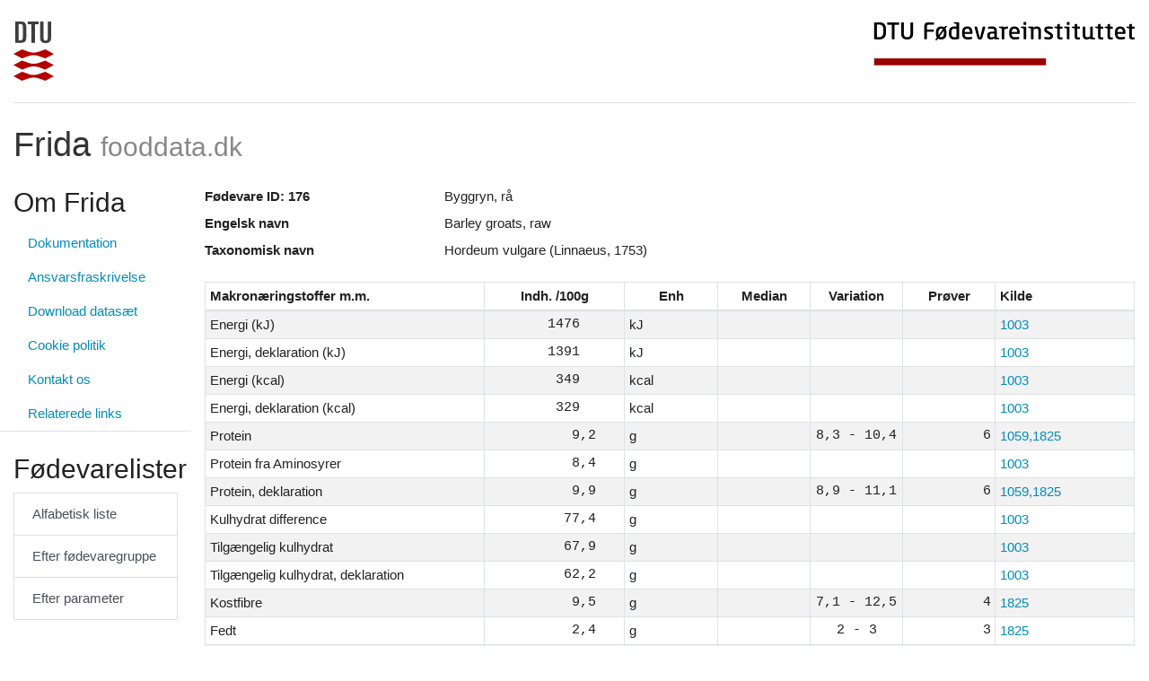

--- FILE ---
content_type: text/html; charset=UTF-8
request_url: https://frida.fooddata.dk/index.php/food/176?
body_size: 67631
content:
<!doctype html>
<html lang="da">
    <head>
        <!-- Required meta tags -->
        <meta charset="utf-8">
        <meta name="viewport" content="width=device-width, initial-scale=1, shrink-to-fit=no">

        <link href="https://frida.fooddata.dk/css/app.css" rel="stylesheet">

        <title>Frida - Fødevare ID: 176</title>
    </head>
    <body>
        <div class="container-fluid">

            <div class="d-flex flex-row justify-content-between pb-4 mt-4 mb-2 border-bottom">
    <a href="https://www.dtu.dk/" class="d-none d-md-block">
        <img src="https://frida.fooddata.dk/img/dtu.png" class="img-fluid" alt="DTU" />
    </a>
    <a href="https://www.food.dtu.dk/">
        <img src="https://frida.fooddata.dk/img/food.jpg" class="img-fluid" alt="DTU Food" />
    </a>
</div> <!-- row -->
<div class="row pb-2 mt-4 mb-2">
    <div class="col-md-12 d-inline-flex justify-content-between align-items-center">
        <a href="https://frida.fooddata.dk/index.php?" class="brand">
            <h1>
                Frida                <small class="text-muted">fooddata.dk</small>
            </h1>
        </a>
        <div class="d-block d-md-none navbar-light">
            <button class="navbar-toggler" type="button" data-toggle="collapse" data-target="#sidebar" aria-controls="sidebar" aria-expanded="false" aria-label="Toggle navigation">
                <span class="navbar-toggler-icon"></span>
                Toggle            </button>
        </div>
    </div>
</div> <!-- row -->

            <div class="row d-print-block">
                <div class="col-md-4 col-lg-3 col-xl-2 d-print-none">
                    <div class="row collapse dont-collapse-sm " id="sidebar">
    <div class="col-12 mb-2 border-bottom">
        <h2>Om Frida</h2>
        <ul class="nav flex-column">
          <li class="nav-item">
            <a class="nav-link" href="https://doi.org/10.11583/DTU.29500682" target="_blank">Dokumentation</a>
          </li>
                        <li class="nav-item">
                <a class="nav-link" href="https://frida.fooddata.dk/index.php/disclaimer?">Ansvarsfraskrivelse</a>
              </li>
                        <li class="nav-item">
                <a class="nav-link" href="https://frida.fooddata.dk/index.php/data?">Download datasæt</a>
              </li>
                        <li class="nav-item">
                <a class="nav-link" href="https://frida.fooddata.dk/index.php/cookie-policy?">Cookie politik</a>
              </li>
                        <li class="nav-item">
                <a class="nav-link" href="https://frida.fooddata.dk/index.php/contact?">Kontakt os</a>
              </li>
                        <li class="nav-item">
                <a class="nav-link" href="https://frida.fooddata.dk/index.php/links?">Relaterede links</a>
              </li>
                  </ul>
    </div>
    <div class="col-12 py-3 mb-2 border-bottom">
        <h2>Fødevarelister</h2>
        <div class="list-group mb-3">
            <a class="list-group-item list-group-item-action" href="https://frida.fooddata.dk/index.php/food/lists/alphabetic?">Alfabetisk liste</a>
            <a class="list-group-item list-group-item-action" href="https://frida.fooddata.dk/index.php/food/lists/grouped?">Efter fødevaregruppe</a>
            <a class="list-group-item list-group-item-action" href="https://frida.fooddata.dk/index.php/food/lists/parameters?">Efter parameter</a>
        </div>
    </div>
    <div class="col-12 py-3 mb-2 border-bottom">
        <h4>Indstillinger</h4>
        <form class="form">
          <div class="form-group">
            <label for="language_selector">Sprog (language)</label>
            <select class="form-control" id="language_selector">
              <option value="da" >Dansk</option>
              <option value="en" >English</option>
            </select>
          </div>
          <!--
          <div class="form-group">
            <label for="version_selector">Revision</label>
            <select class="form-control" id="version_selector">
              <option value="1" >Revision 1</option>
              <option value="2" >Revision 2</option>
              <option value="3" selected>Revision 3</option>
            </select>
          </div>
          -->
        </form>
    </div>
</div>
<div class="row">
    <div class="col-12 py-3 mb-2 border-bottom">
        <h4>Søg efter fødevare</h4>
        <form class="form" action="https://frida.fooddata.dk/index.php/food/search" method="get">
            <div class="form-group">
                <div class="input-group mb-3">
                                                            <input name="q" type="text" class="form-control" id="input_search" aria-describedby="input_search_help_block" placeholder="Indtast søgeord" value="">
                    <div class="input-group-append">
                        <button class="btn btn-primary" type="submit">
                            <img src="https://frida.fooddata.dk/img/magnifying-glass-white.png" class="img-fluid" alt="search" style="height: 18px" />
                        </button>
                    </div>
                </div>
                <small id="input_search_help_block" class="form-text text-muted">
                    Søg på navn, synonym eller ID (i.e. #10)
                </small>
            </div>
        </form>
    </div>
</div>
                </div>
                <div class="col-md-8 col-lg-9 col-xl-10 d-print-block">
                    
    <dl class="row">
                                                                <dt class="col-sm-3">Fødevare ID: 176</dt>
                        <dd class="col-sm-9">Byggryn, rå <span class="badge badge-pill badge-info"></span></dd>
                                                                                                        <dt class="col-sm-3">Engelsk navn</dt>
                        <dd class="col-sm-9">Barley groats, raw</dd>
                                                                                                        <dt class="col-sm-3">Taxonomisk navn</dt>
                        <dd class="col-sm-9">Hordeum vulgare (Linnaeus, 1753)</dd>
                                                    </dl>

    
                        <table class="table table-sm table-striped table-bordered table-scientific">
    <thead>
        <tr>
            <th style="width:30%;">Makronæringstoffer m.m.</th>
            <th class="text-center" style="width:15%;">Indh. /100g</th>
            <th class="text-center" style="width:10%">Enh</th>
            <th class="text-center" style="width:10%">Median</th>
            <th class="text-center" style="width:10%">Variation</th>
            <th class="text-center" style="width:10%">Prøver</th>
            <th style="width:15%;">Kilde</th>
        </tr>
    </thead>
   <tbody>
                    <tr>
                <td>Energi (kJ)</td>
                <td class="text-right numeric decimal-align decimal-align-5">1476</td>
                <td>kJ</td>
                <td class="text-right numeric decimal-align decimal-align-5"></td>
                <td class="text-center numeric"></td>
                <td class="text-right numeric"></td>
                <td><a href="https://frida.fooddata.dk/index.php/source/1003">1003</a></td>
            </tr>
                    <tr>
                <td>Energi, deklaration (kJ)</td>
                <td class="text-right numeric decimal-align decimal-align-5">1391</td>
                <td>kJ</td>
                <td class="text-right numeric decimal-align decimal-align-5"></td>
                <td class="text-center numeric"></td>
                <td class="text-right numeric"></td>
                <td><a href="https://frida.fooddata.dk/index.php/source/1003">1003</a></td>
            </tr>
                    <tr>
                <td>Energi (kcal)</td>
                <td class="text-right numeric decimal-align decimal-align-5">349</td>
                <td>kcal</td>
                <td class="text-right numeric decimal-align decimal-align-5"></td>
                <td class="text-center numeric"></td>
                <td class="text-right numeric"></td>
                <td><a href="https://frida.fooddata.dk/index.php/source/1003">1003</a></td>
            </tr>
                    <tr>
                <td>Energi, deklaration (kcal)</td>
                <td class="text-right numeric decimal-align decimal-align-5">329</td>
                <td>kcal</td>
                <td class="text-right numeric decimal-align decimal-align-5"></td>
                <td class="text-center numeric"></td>
                <td class="text-right numeric"></td>
                <td><a href="https://frida.fooddata.dk/index.php/source/1003">1003</a></td>
            </tr>
                    <tr>
                <td>Protein</td>
                <td class="text-right numeric decimal-align decimal-align-3">9,2</td>
                <td>g</td>
                <td class="text-right numeric decimal-align decimal-align-5"></td>
                <td class="text-center numeric">8,3 - 10,4</td>
                <td class="text-right numeric">6</td>
                <td><a href="https://frida.fooddata.dk/index.php/source/1059,1825">1059,1825</a></td>
            </tr>
                    <tr>
                <td>Protein fra Aminosyrer</td>
                <td class="text-right numeric decimal-align decimal-align-3">8,4</td>
                <td>g</td>
                <td class="text-right numeric decimal-align decimal-align-5"></td>
                <td class="text-center numeric"></td>
                <td class="text-right numeric"></td>
                <td><a href="https://frida.fooddata.dk/index.php/source/1003">1003</a></td>
            </tr>
                    <tr>
                <td>Protein, deklaration</td>
                <td class="text-right numeric decimal-align decimal-align-3">9,9</td>
                <td>g</td>
                <td class="text-right numeric decimal-align decimal-align-5"></td>
                <td class="text-center numeric">8,9 - 11,1</td>
                <td class="text-right numeric">6</td>
                <td><a href="https://frida.fooddata.dk/index.php/source/1059,1825">1059,1825</a></td>
            </tr>
                    <tr>
                <td>Kulhydrat difference</td>
                <td class="text-right numeric decimal-align decimal-align-3">77,4</td>
                <td>g</td>
                <td class="text-right numeric decimal-align decimal-align-5"></td>
                <td class="text-center numeric"></td>
                <td class="text-right numeric"></td>
                <td><a href="https://frida.fooddata.dk/index.php/source/1003">1003</a></td>
            </tr>
                    <tr>
                <td>Tilgængelig kulhydrat</td>
                <td class="text-right numeric decimal-align decimal-align-3">67,9</td>
                <td>g</td>
                <td class="text-right numeric decimal-align decimal-align-5"></td>
                <td class="text-center numeric"></td>
                <td class="text-right numeric"></td>
                <td><a href="https://frida.fooddata.dk/index.php/source/1003">1003</a></td>
            </tr>
                    <tr>
                <td>Tilgængelig kulhydrat, deklaration</td>
                <td class="text-right numeric decimal-align decimal-align-3">62,2</td>
                <td>g</td>
                <td class="text-right numeric decimal-align decimal-align-5"></td>
                <td class="text-center numeric"></td>
                <td class="text-right numeric"></td>
                <td><a href="https://frida.fooddata.dk/index.php/source/1003">1003</a></td>
            </tr>
                    <tr>
                <td>Kostfibre</td>
                <td class="text-right numeric decimal-align decimal-align-3">9,5</td>
                <td>g</td>
                <td class="text-right numeric decimal-align decimal-align-5"></td>
                <td class="text-center numeric">7,1 - 12,5</td>
                <td class="text-right numeric">4</td>
                <td><a href="https://frida.fooddata.dk/index.php/source/1825">1825</a></td>
            </tr>
                    <tr>
                <td>Fedt</td>
                <td class="text-right numeric decimal-align decimal-align-3">2,4</td>
                <td>g</td>
                <td class="text-right numeric decimal-align decimal-align-5"></td>
                <td class="text-center numeric">2 - 3</td>
                <td class="text-right numeric">3</td>
                <td><a href="https://frida.fooddata.dk/index.php/source/1825">1825</a></td>
            </tr>
                    <tr>
                <td>Alkohol</td>
                <td class="text-right numeric decimal-align decimal-align-3">0,0</td>
                <td>g</td>
                <td class="text-right numeric decimal-align decimal-align-5"></td>
                <td class="text-center numeric"></td>
                <td class="text-right numeric"></td>
                <td><a href="https://frida.fooddata.dk/index.php/source/1655">1655</a></td>
            </tr>
                    <tr>
                <td>Salt deklaration</td>
                <td class="text-right numeric decimal-align decimal-align-2">0,01</td>
                <td>g</td>
                <td class="text-right numeric decimal-align decimal-align-5"></td>
                <td class="text-center numeric"></td>
                <td class="text-right numeric">3</td>
                <td><a href="https://frida.fooddata.dk/index.php/source/1003">1003</a></td>
            </tr>
                    <tr>
                <td>Aske</td>
                <td class="text-right numeric decimal-align decimal-align-3">1,0</td>
                <td>g</td>
                <td class="text-right numeric decimal-align decimal-align-5"></td>
                <td class="text-center numeric">0,9 - 1,3</td>
                <td class="text-right numeric">4</td>
                <td><a href="https://frida.fooddata.dk/index.php/source/1825">1825</a></td>
            </tr>
                    <tr>
                <td>Tørstof</td>
                <td class="text-right numeric decimal-align decimal-align-3">90,0</td>
                <td>g</td>
                <td class="text-right numeric decimal-align decimal-align-5"></td>
                <td class="text-center numeric">89,2 - 90,6</td>
                <td class="text-right numeric">4</td>
                <td><a href="https://frida.fooddata.dk/index.php/source/1825">1825</a></td>
            </tr>
                    <tr>
                <td>Vand</td>
                <td class="text-right numeric decimal-align decimal-align-3">10,0</td>
                <td>g</td>
                <td class="text-right numeric decimal-align decimal-align-5"></td>
                <td class="text-center numeric">9,4 - 10,8</td>
                <td class="text-right numeric">4</td>
                <td><a href="https://frida.fooddata.dk/index.php/source/1825">1825</a></td>
            </tr>
            </tbody>
</table>
                    
                        <table class="table table-sm table-striped table-bordered table-scientific">
    <thead>
        <tr>
            <th style="width:30%;">Vitaminer</th>
            <th class="text-center" style="width:15%;">Indh. /100g</th>
            <th class="text-center" style="width:10%">Enh</th>
            <th class="text-center" style="width:10%">Median</th>
            <th class="text-center" style="width:10%">Variation</th>
            <th class="text-center" style="width:10%">Prøver</th>
            <th style="width:15%;">Kilde</th>
        </tr>
    </thead>
   <tbody>
                    <tr>
                <td>A-vitamin</td>
                <td class="text-right numeric decimal-align decimal-align-5">0</td>
                <td>RE</td>
                <td class="text-right numeric decimal-align decimal-align-5"></td>
                <td class="text-center numeric"></td>
                <td class="text-right numeric"></td>
                <td><a href="https://frida.fooddata.dk/index.php/source/1003">1003</a></td>
            </tr>
                    <tr>
                <td>Retinol</td>
                <td class="text-right numeric decimal-align decimal-align-5">0</td>
                <td>µg</td>
                <td class="text-right numeric decimal-align decimal-align-5"></td>
                <td class="text-center numeric"></td>
                <td class="text-right numeric"></td>
                <td><a href="https://frida.fooddata.dk/index.php/source/1344">1344</a></td>
            </tr>
                    <tr>
                <td>beta-Caroten</td>
                <td class="text-right numeric decimal-align decimal-align-5">0</td>
                <td>µg</td>
                <td class="text-right numeric decimal-align decimal-align-5"></td>
                <td class="text-center numeric"></td>
                <td class="text-right numeric"></td>
                <td><a href="https://frida.fooddata.dk/index.php/source/1344">1344</a></td>
            </tr>
                    <tr>
                <td>D-vitamin</td>
                <td class="text-right numeric decimal-align decimal-align-5">0</td>
                <td>µg</td>
                <td class="text-right numeric decimal-align decimal-align-5"></td>
                <td class="text-center numeric"></td>
                <td class="text-right numeric"></td>
                <td><a href="https://frida.fooddata.dk/index.php/source/1003">1003</a></td>
            </tr>
                    <tr>
                <td>D3-vitamin</td>
                <td class="text-right numeric decimal-align decimal-align-5">0</td>
                <td>µg</td>
                <td class="text-right numeric decimal-align decimal-align-5"></td>
                <td class="text-center numeric"></td>
                <td class="text-right numeric"></td>
                <td><a href="https://frida.fooddata.dk/index.php/source/1344">1344</a></td>
            </tr>
                    <tr>
                <td>E-vitamin</td>
                <td class="text-right numeric decimal-align decimal-align-1">0,250</td>
                <td>α-TE</td>
                <td class="text-right numeric decimal-align decimal-align-5"></td>
                <td class="text-center numeric"></td>
                <td class="text-right numeric"></td>
                <td><a href="https://frida.fooddata.dk/index.php/source/1003">1003</a></td>
            </tr>
                    <tr>
                <td>alfa-Tokoferol</td>
                <td class="text-right numeric decimal-align decimal-align-1">0,250</td>
                <td>mg</td>
                <td class="text-right numeric decimal-align decimal-align-5"></td>
                <td class="text-center numeric">0,17 - 0,29</td>
                <td class="text-right numeric">3</td>
                <td><a href="https://frida.fooddata.dk/index.php/source/1034">1034</a></td>
            </tr>
                    <tr>
                <td>alfa-Tokotrienol</td>
                <td class="text-right numeric decimal-align decimal-align-2">1,30</td>
                <td>mg</td>
                <td class="text-right numeric decimal-align decimal-align-5"></td>
                <td class="text-center numeric">1,13 - 1,45</td>
                <td class="text-right numeric">3</td>
                <td><a href="https://frida.fooddata.dk/index.php/source/1034">1034</a></td>
            </tr>
                    <tr>
                <td>Thiamin (B1-vitamin)</td>
                <td class="text-right numeric decimal-align decimal-align-1">0,160</td>
                <td>mg</td>
                <td class="text-right numeric decimal-align decimal-align-5"></td>
                <td class="text-center numeric">0,122 - 0,26</td>
                <td class="text-right numeric">10</td>
                <td><a href="https://frida.fooddata.dk/index.php/source/1019">1019</a></td>
            </tr>
                    <tr>
                <td>Riboflavin (B2-vitamin)</td>
                <td class="text-right numeric decimal-align decimal-align-0">0,0750</td>
                <td>mg</td>
                <td class="text-right numeric decimal-align decimal-align-5"></td>
                <td class="text-center numeric">0,067 - 0,082</td>
                <td class="text-right numeric">6</td>
                <td><a href="https://frida.fooddata.dk/index.php/source/1022">1022</a></td>
            </tr>
                    <tr>
                <td>Niacinækvivalent</td>
                <td class="text-right numeric decimal-align decimal-align-2">1,93</td>
                <td>NE</td>
                <td class="text-right numeric decimal-align decimal-align-5"></td>
                <td class="text-center numeric"></td>
                <td class="text-right numeric"></td>
                <td><a href="https://frida.fooddata.dk/index.php/source/1003">1003</a></td>
            </tr>
                    <tr>
                <td>Niacin</td>
                <td class="text-right numeric decimal-align decimal-align-2">5,50</td>
                <td>mg</td>
                <td class="text-right numeric decimal-align decimal-align-5"></td>
                <td class="text-center numeric">4,4 - 7,5</td>
                <td class="text-right numeric">10</td>
                <td><a href="https://frida.fooddata.dk/index.php/source/1018">1018</a></td>
            </tr>
                    <tr>
                <td>B6-vitamin</td>
                <td class="text-right numeric decimal-align decimal-align-1">0,300</td>
                <td>mg</td>
                <td class="text-right numeric decimal-align decimal-align-5"></td>
                <td class="text-center numeric">0,273 - 0,341</td>
                <td class="text-right numeric">5</td>
                <td><a href="https://frida.fooddata.dk/index.php/source/1025">1025</a></td>
            </tr>
                    <tr>
                <td>Pantotensyre</td>
                <td class="text-right numeric decimal-align decimal-align-1">0,500</td>
                <td>mg</td>
                <td class="text-right numeric decimal-align decimal-align-5"></td>
                <td class="text-center numeric"></td>
                <td class="text-right numeric"></td>
                <td><a href="https://frida.fooddata.dk/index.php/source/1344">1344</a></td>
            </tr>
                    <tr>
                <td>Folat</td>
                <td class="text-right numeric decimal-align decimal-align-3">34,0</td>
                <td>µg</td>
                <td class="text-right numeric decimal-align decimal-align-5"></td>
                <td class="text-center numeric"></td>
                <td class="text-right numeric">6</td>
                <td><a href="https://frida.fooddata.dk/index.php/source/1803">1803</a></td>
            </tr>
                    <tr>
                <td>Frit folat</td>
                <td class="text-right numeric decimal-align decimal-align-2">9,00</td>
                <td>µg</td>
                <td class="text-right numeric decimal-align decimal-align-5"></td>
                <td class="text-center numeric">2,9 - 16,7</td>
                <td class="text-right numeric">4</td>
                <td><a href="https://frida.fooddata.dk/index.php/source/1374">1374</a></td>
            </tr>
                    <tr>
                <td>B12-vitamin</td>
                <td class="text-right numeric decimal-align decimal-align-5">0</td>
                <td>µg</td>
                <td class="text-right numeric decimal-align decimal-align-5"></td>
                <td class="text-center numeric"></td>
                <td class="text-right numeric"></td>
                <td><a href="https://frida.fooddata.dk/index.php/source/1344">1344</a></td>
            </tr>
                    <tr>
                <td>C-vitamin</td>
                <td class="text-right numeric decimal-align decimal-align-5">0</td>
                <td>mg</td>
                <td class="text-right numeric decimal-align decimal-align-5"></td>
                <td class="text-center numeric"></td>
                <td class="text-right numeric"></td>
                <td><a href="https://frida.fooddata.dk/index.php/source/1003">1003</a></td>
            </tr>
                    <tr>
                <td>Ascorbinsyre</td>
                <td class="text-right numeric decimal-align decimal-align-5">0</td>
                <td>mg</td>
                <td class="text-right numeric decimal-align decimal-align-5"></td>
                <td class="text-center numeric"></td>
                <td class="text-right numeric"></td>
                <td><a href="https://frida.fooddata.dk/index.php/source/1344">1344</a></td>
            </tr>
            </tbody>
</table>
                    
                        <table class="table table-sm table-striped table-bordered table-scientific">
    <thead>
        <tr>
            <th style="width:30%;">Mineraler og uorganisk</th>
            <th class="text-center" style="width:15%;">Indh. /100g</th>
            <th class="text-center" style="width:10%">Enh</th>
            <th class="text-center" style="width:10%">Median</th>
            <th class="text-center" style="width:10%">Variation</th>
            <th class="text-center" style="width:10%">Prøver</th>
            <th style="width:15%;">Kilde</th>
        </tr>
    </thead>
   <tbody>
                    <tr>
                <td>Natrium</td>
                <td class="text-right numeric decimal-align decimal-align-2">3,50</td>
                <td>mg</td>
                <td class="text-right numeric decimal-align decimal-align-5"></td>
                <td class="text-center numeric">3,5 - 3,6</td>
                <td class="text-right numeric">3</td>
                <td><a href="https://frida.fooddata.dk/index.php/source/1058">1058</a></td>
            </tr>
                    <tr>
                <td>Kalium</td>
                <td class="text-right numeric decimal-align decimal-align-5">329</td>
                <td>mg</td>
                <td class="text-right numeric decimal-align decimal-align-5"></td>
                <td class="text-center numeric">313 - 359</td>
                <td class="text-right numeric">3</td>
                <td><a href="https://frida.fooddata.dk/index.php/source/1058">1058</a></td>
            </tr>
                    <tr>
                <td>Calcium</td>
                <td class="text-right numeric decimal-align decimal-align-3">26,5</td>
                <td>mg</td>
                <td class="text-right numeric decimal-align decimal-align-5"></td>
                <td class="text-center numeric">22,1 - 32</td>
                <td class="text-right numeric">10</td>
                <td><a href="https://frida.fooddata.dk/index.php/source/1015,1030">1015,1030</a></td>
            </tr>
                    <tr>
                <td>Magnesium</td>
                <td class="text-right numeric decimal-align decimal-align-3">67,0</td>
                <td>mg</td>
                <td class="text-right numeric decimal-align decimal-align-5"></td>
                <td class="text-center numeric">63 - 72,6</td>
                <td class="text-right numeric">3</td>
                <td><a href="https://frida.fooddata.dk/index.php/source/1058">1058</a></td>
            </tr>
                    <tr>
                <td>Jern</td>
                <td class="text-right numeric decimal-align decimal-align-2">2,40</td>
                <td>mg</td>
                <td class="text-right numeric decimal-align decimal-align-5"></td>
                <td class="text-center numeric">1,6 - 3,7</td>
                <td class="text-right numeric">10</td>
                <td><a href="https://frida.fooddata.dk/index.php/source/1043">1043</a></td>
            </tr>
                    <tr>
                <td>Kobber</td>
                <td class="text-right numeric decimal-align decimal-align-1">0,120</td>
                <td>mg</td>
                <td class="text-right numeric decimal-align decimal-align-5"></td>
                <td class="text-center numeric"></td>
                <td class="text-right numeric"></td>
                <td><a href="https://frida.fooddata.dk/index.php/source/1344">1344</a></td>
            </tr>
                    <tr>
                <td>Zink</td>
                <td class="text-right numeric decimal-align decimal-align-2">1,31</td>
                <td>mg</td>
                <td class="text-right numeric decimal-align decimal-align-5"></td>
                <td class="text-center numeric"></td>
                <td class="text-right numeric"></td>
                <td><a href="https://frida.fooddata.dk/index.php/source/1347">1347</a></td>
            </tr>
                    <tr>
                <td>Mangan</td>
                <td class="text-right numeric decimal-align decimal-align-2">1,30</td>
                <td>mg</td>
                <td class="text-right numeric decimal-align decimal-align-5"></td>
                <td class="text-center numeric">1,1 - 2</td>
                <td class="text-right numeric">6</td>
                <td><a href="https://frida.fooddata.dk/index.php/source/1348">1348</a></td>
            </tr>
                    <tr>
                <td>Krom</td>
                <td class="text-right numeric decimal-align decimal-align-2">1,30</td>
                <td>µg</td>
                <td class="text-right numeric decimal-align decimal-align-3">0,8</td>
                <td class="text-center numeric">0,3 - 2,7</td>
                <td class="text-right numeric">9</td>
                <td><a href="https://frida.fooddata.dk/index.php/source/1506">1506</a></td>
            </tr>
                    <tr>
                <td>Molybdæn</td>
                <td class="text-right numeric decimal-align decimal-align-5">0</td>
                <td>µg</td>
                <td class="text-right numeric decimal-align decimal-align-5"></td>
                <td class="text-center numeric"></td>
                <td class="text-right numeric">6</td>
                <td><a href="https://frida.fooddata.dk/index.php/source/1348">1348</a></td>
            </tr>
                    <tr>
                <td>Selen</td>
                <td class="text-right numeric decimal-align decimal-align-2">2,30</td>
                <td>µg</td>
                <td class="text-right numeric decimal-align decimal-align-3">3,1</td>
                <td class="text-center numeric">0,0 - 6</td>
                <td class="text-right numeric">9</td>
                <td><a href="https://frida.fooddata.dk/index.php/source/1506">1506</a></td>
            </tr>
                    <tr>
                <td>Fosfor</td>
                <td class="text-right numeric decimal-align decimal-align-5">246</td>
                <td>mg</td>
                <td class="text-right numeric decimal-align decimal-align-5"></td>
                <td class="text-center numeric">171 - 331</td>
                <td class="text-right numeric">6</td>
                <td><a href="https://frida.fooddata.dk/index.php/source/1015">1015</a></td>
            </tr>
                    <tr>
                <td>Jod</td>
                <td class="text-right numeric decimal-align decimal-align-1">0,500</td>
                <td>µg</td>
                <td class="text-right numeric decimal-align decimal-align-5"></td>
                <td class="text-center numeric">0,1 - 1</td>
                <td class="text-right numeric">7</td>
                <td><a href="https://frida.fooddata.dk/index.php/source/1055">1055</a></td>
            </tr>
                    <tr>
                <td>Nikkel</td>
                <td class="text-right numeric decimal-align decimal-align-3">53,0</td>
                <td>µg</td>
                <td class="text-right numeric decimal-align decimal-align-3">14,4</td>
                <td class="text-center numeric">4,3 - 156</td>
                <td class="text-right numeric">9</td>
                <td><a href="https://frida.fooddata.dk/index.php/source/1506">1506</a></td>
            </tr>
                    <tr>
                <td>Kviksølv</td>
                <td class="text-right numeric decimal-align decimal-align-1">0,440</td>
                <td>µg</td>
                <td class="text-right numeric decimal-align decimal-align-3">0,3</td>
                <td class="text-center numeric">0,0 - 1,4</td>
                <td class="text-right numeric">9</td>
                <td><a href="https://frida.fooddata.dk/index.php/source/1506">1506</a></td>
            </tr>
                    <tr>
                <td>Arsen</td>
                <td class="text-right numeric decimal-align decimal-align-1">0,720</td>
                <td>µg</td>
                <td class="text-right numeric decimal-align decimal-align-3">0,0</td>
                <td class="text-center numeric">0,0 - 6,5</td>
                <td class="text-right numeric">9</td>
                <td><a href="https://frida.fooddata.dk/index.php/source/1506">1506</a></td>
            </tr>
                    <tr>
                <td>Cadmium</td>
                <td class="text-right numeric decimal-align decimal-align-2">1,50</td>
                <td>µg</td>
                <td class="text-right numeric decimal-align decimal-align-3">1,7</td>
                <td class="text-center numeric">0,4 - 2,4</td>
                <td class="text-right numeric">9</td>
                <td><a href="https://frida.fooddata.dk/index.php/source/1506">1506</a></td>
            </tr>
                    <tr>
                <td>Bly</td>
                <td class="text-right numeric decimal-align decimal-align-2">4,50</td>
                <td>µg</td>
                <td class="text-right numeric decimal-align decimal-align-3">5,4</td>
                <td class="text-center numeric">0,0 - 8,6</td>
                <td class="text-right numeric">9</td>
                <td><a href="https://frida.fooddata.dk/index.php/source/1506">1506</a></td>
            </tr>
            </tbody>
</table>
                    
                        <table class="table table-sm table-striped table-bordered table-scientific">
    <thead>
        <tr>
            <th style="width:30%;">Kulhydrater</th>
            <th class="text-center" style="width:15%;">Indh. /100g</th>
            <th class="text-center" style="width:10%">Enh</th>
            <th class="text-center" style="width:10%">Median</th>
            <th class="text-center" style="width:10%">Variation</th>
            <th class="text-center" style="width:10%">Prøver</th>
            <th style="width:15%;">Kilde</th>
        </tr>
    </thead>
   <tbody>
                    <tr>
                <td>Fruktose</td>
                <td class="text-right numeric decimal-align decimal-align-5">0</td>
                <td>g</td>
                <td class="text-right numeric decimal-align decimal-align-5"></td>
                <td class="text-center numeric"></td>
                <td class="text-right numeric"></td>
                <td><a href="https://frida.fooddata.dk/index.php/source/1314">1314</a></td>
            </tr>
                    <tr>
                <td>Glukose</td>
                <td class="text-right numeric decimal-align decimal-align-5">0</td>
                <td>g</td>
                <td class="text-right numeric decimal-align decimal-align-5"></td>
                <td class="text-center numeric"></td>
                <td class="text-right numeric"></td>
                <td><a href="https://frida.fooddata.dk/index.php/source/1314">1314</a></td>
            </tr>
                    <tr>
                <td>Sum monosakkarider</td>
                <td class="text-right numeric decimal-align decimal-align-5">0</td>
                <td>g</td>
                <td class="text-right numeric decimal-align decimal-align-5"></td>
                <td class="text-center numeric"></td>
                <td class="text-right numeric"></td>
                <td><a href="https://frida.fooddata.dk/index.php/source/1003">1003</a></td>
            </tr>
                    <tr>
                <td>Maltose</td>
                <td class="text-right numeric decimal-align decimal-align-5">0</td>
                <td>g</td>
                <td class="text-right numeric decimal-align decimal-align-5"></td>
                <td class="text-center numeric"></td>
                <td class="text-right numeric"></td>
                <td><a href="https://frida.fooddata.dk/index.php/source/1314">1314</a></td>
            </tr>
                    <tr>
                <td>Sakkarose</td>
                <td class="text-right numeric decimal-align decimal-align-5">0</td>
                <td>g</td>
                <td class="text-right numeric decimal-align decimal-align-5"></td>
                <td class="text-center numeric"></td>
                <td class="text-right numeric"></td>
                <td><a href="https://frida.fooddata.dk/index.php/source/1314">1314</a></td>
            </tr>
                    <tr>
                <td>Sum disakkarider</td>
                <td class="text-right numeric decimal-align decimal-align-5">0</td>
                <td>g</td>
                <td class="text-right numeric decimal-align decimal-align-5"></td>
                <td class="text-center numeric"></td>
                <td class="text-right numeric"></td>
                <td><a href="https://frida.fooddata.dk/index.php/source/1003">1003</a></td>
            </tr>
                    <tr>
                <td>Sum sukkerarter</td>
                <td class="text-right numeric decimal-align decimal-align-5">0</td>
                <td>g</td>
                <td class="text-right numeric decimal-align decimal-align-5"></td>
                <td class="text-center numeric"></td>
                <td class="text-right numeric"></td>
                <td><a href="https://frida.fooddata.dk/index.php/source/1003">1003</a></td>
            </tr>
                    <tr>
                <td>Tilsat Sukker</td>
                <td class="text-right numeric decimal-align decimal-align-3">0,0</td>
                <td>g</td>
                <td class="text-right numeric decimal-align decimal-align-5"></td>
                <td class="text-center numeric"></td>
                <td class="text-right numeric">1</td>
                <td><a href="https://frida.fooddata.dk/index.php/source/2133">2133</a></td>
            </tr>
                    <tr>
                <td>Frie sukkerarter</td>
                <td class="text-right numeric decimal-align decimal-align-3">0,0</td>
                <td>g</td>
                <td class="text-right numeric decimal-align decimal-align-5"></td>
                <td class="text-center numeric"></td>
                <td class="text-right numeric">1</td>
                <td><a href="https://frida.fooddata.dk/index.php/source/2133">2133</a></td>
            </tr>
            </tbody>
</table>
                    
                        <table class="table table-sm table-striped table-bordered table-scientific">
    <thead>
        <tr>
            <th style="width:30%;">Kostfibre og stivelse</th>
            <th class="text-center" style="width:15%;">Indh. /100g</th>
            <th class="text-center" style="width:10%">Enh</th>
            <th class="text-center" style="width:10%">Median</th>
            <th class="text-center" style="width:10%">Variation</th>
            <th class="text-center" style="width:10%">Prøver</th>
            <th style="width:15%;">Kilde</th>
        </tr>
    </thead>
   <tbody>
                    <tr>
                <td>Stivelse/Glykogen</td>
                <td class="text-right numeric decimal-align decimal-align-3">62,2</td>
                <td>g</td>
                <td class="text-right numeric decimal-align decimal-align-5"></td>
                <td class="text-center numeric"></td>
                <td class="text-right numeric"></td>
                <td><a href="https://frida.fooddata.dk/index.php/source/1314">1314</a></td>
            </tr>
                    <tr>
                <td>Cellulose</td>
                <td class="text-right numeric decimal-align decimal-align-2">1,01</td>
                <td>g</td>
                <td class="text-right numeric decimal-align decimal-align-5"></td>
                <td class="text-center numeric"></td>
                <td class="text-right numeric"></td>
                <td><a href="https://frida.fooddata.dk/index.php/source/1314">1314</a></td>
            </tr>
                    <tr>
                <td>Lignin</td>
                <td class="text-right numeric decimal-align decimal-align-1">0,340</td>
                <td>g</td>
                <td class="text-right numeric decimal-align decimal-align-5"></td>
                <td class="text-center numeric"></td>
                <td class="text-right numeric"></td>
                <td><a href="https://frida.fooddata.dk/index.php/source/1314">1314</a></td>
            </tr>
            </tbody>
</table>
                    
                        <table class="table table-sm table-striped table-bordered table-scientific">
    <thead>
        <tr>
            <th style="width:30%;">Mættede fedtsyrer</th>
            <th class="text-center" style="width:15%;">g/100g</th>
            <th class="text-center" style="width:40%">%</th>
            <th style="width:15%;">Kilde</th>
        </tr>
    </thead>
   <tbody>
                    <tr>
                <td>C4:0</td>
                <td class="text-right numeric decimal-align decimal-align-1">0,000</td>
                <td class="text-right numeric decimal-align decimal-align-3">0,0</td>
                <td><a href="https://frida.fooddata.dk/index.php/source/1345">1345</a></td>
            </tr>
                    <tr>
                <td>C6:0</td>
                <td class="text-right numeric decimal-align decimal-align-1">0,000</td>
                <td class="text-right numeric decimal-align decimal-align-3">0,0</td>
                <td><a href="https://frida.fooddata.dk/index.php/source/1345">1345</a></td>
            </tr>
                    <tr>
                <td>C8:0</td>
                <td class="text-right numeric decimal-align decimal-align-1">0,000</td>
                <td class="text-right numeric decimal-align decimal-align-3">0,0</td>
                <td><a href="https://frida.fooddata.dk/index.php/source/1345">1345</a></td>
            </tr>
                    <tr>
                <td>C10:0</td>
                <td class="text-right numeric decimal-align decimal-align-1">0,000</td>
                <td class="text-right numeric decimal-align decimal-align-3">0,0</td>
                <td><a href="https://frida.fooddata.dk/index.php/source/1344">1344</a></td>
            </tr>
                    <tr>
                <td>C12:0</td>
                <td class="text-right numeric decimal-align decimal-align-1">0,000</td>
                <td class="text-right numeric decimal-align decimal-align-3">0,0</td>
                <td><a href="https://frida.fooddata.dk/index.php/source/1344">1344</a></td>
            </tr>
                    <tr>
                <td>C14:0</td>
                <td class="text-right numeric decimal-align decimal-align-1">0,007</td>
                <td class="text-right numeric decimal-align decimal-align-1">0,404</td>
                <td><a href="https://frida.fooddata.dk/index.php/source/1344">1344</a></td>
            </tr>
                    <tr>
                <td>C15:0</td>
                <td class="text-right numeric decimal-align decimal-align-1">0,000</td>
                <td class="text-right numeric decimal-align decimal-align-3">0,0</td>
                <td><a href="https://frida.fooddata.dk/index.php/source/1345">1345</a></td>
            </tr>
                    <tr>
                <td>C16:0</td>
                <td class="text-right numeric decimal-align decimal-align-1">0,408</td>
                <td class="text-right numeric decimal-align decimal-align-3">23,5</td>
                <td><a href="https://frida.fooddata.dk/index.php/source/1344">1344</a></td>
            </tr>
                    <tr>
                <td>C17:0</td>
                <td class="text-right numeric decimal-align decimal-align-1">0,000</td>
                <td class="text-right numeric decimal-align decimal-align-3">0,0</td>
                <td><a href="https://frida.fooddata.dk/index.php/source/1345">1345</a></td>
            </tr>
                    <tr>
                <td>C18:0</td>
                <td class="text-right numeric decimal-align decimal-align-1">0,012</td>
                <td class="text-right numeric decimal-align decimal-align-1">0,693</td>
                <td><a href="https://frida.fooddata.dk/index.php/source/1344">1344</a></td>
            </tr>
                    <tr>
                <td>C20:0</td>
                <td class="text-right numeric decimal-align decimal-align-1">0,000</td>
                <td class="text-right numeric decimal-align decimal-align-3">0,0</td>
                <td><a href="https://frida.fooddata.dk/index.php/source/1344">1344</a></td>
            </tr>
                    <tr>
                <td>C22:0</td>
                <td class="text-right numeric decimal-align decimal-align-1">0,000</td>
                <td class="text-right numeric decimal-align decimal-align-3">0,0</td>
                <td><a href="https://frida.fooddata.dk/index.php/source/1345">1345</a></td>
            </tr>
            </tbody>
</table>
                    
                        <table class="table table-sm table-striped table-bordered table-scientific">
    <thead>
        <tr>
            <th style="width:30%;">Monoumættede fedtsyrer</th>
            <th class="text-center" style="width:15%;">g/100g</th>
            <th class="text-center" style="width:40%">%</th>
            <th style="width:15%;">Kilde</th>
        </tr>
    </thead>
   <tbody>
                    <tr>
                <td>C14:1,n-5</td>
                <td class="text-right numeric decimal-align decimal-align-1">0,000</td>
                <td class="text-right numeric decimal-align decimal-align-3">0,0</td>
                <td><a href="https://frida.fooddata.dk/index.php/source/1345">1345</a></td>
            </tr>
                    <tr>
                <td>C15:1,n-5</td>
                <td class="text-right numeric decimal-align decimal-align-1">0,000</td>
                <td class="text-right numeric decimal-align decimal-align-3">0,0</td>
                <td><a href="https://frida.fooddata.dk/index.php/source/1345">1345</a></td>
            </tr>
                    <tr>
                <td>C16:1,n-7</td>
                <td class="text-right numeric decimal-align decimal-align-1">0,002</td>
                <td class="text-right numeric decimal-align decimal-align-1">0,115</td>
                <td><a href="https://frida.fooddata.dk/index.php/source/1344">1344</a></td>
            </tr>
                    <tr>
                <td>C17:1,n-7</td>
                <td class="text-right numeric decimal-align decimal-align-1">0,000</td>
                <td class="text-right numeric decimal-align decimal-align-3">0,0</td>
                <td><a href="https://frida.fooddata.dk/index.php/source/1345">1345</a></td>
            </tr>
                    <tr>
                <td>C18:1,n-9</td>
                <td class="text-right numeric decimal-align decimal-align-1">0,204</td>
                <td class="text-right numeric decimal-align decimal-align-3">11,7</td>
                <td><a href="https://frida.fooddata.dk/index.php/source/1344">1344</a></td>
            </tr>
                    <tr>
                <td>C20:1,n-11</td>
                <td class="text-right numeric decimal-align decimal-align-1">0,000</td>
                <td class="text-right numeric decimal-align decimal-align-3">0,0</td>
                <td><a href="https://frida.fooddata.dk/index.php/source/1344">1344</a></td>
            </tr>
                    <tr>
                <td>C22:1,n-9</td>
                <td class="text-right numeric decimal-align decimal-align-1">0,000</td>
                <td class="text-right numeric decimal-align decimal-align-3">0,0</td>
                <td><a href="https://frida.fooddata.dk/index.php/source/1344">1344</a></td>
            </tr>
            </tbody>
</table>
                    
                        <table class="table table-sm table-striped table-bordered table-scientific">
    <thead>
        <tr>
            <th style="width:30%;">Polyumættede fedtsyrer</th>
            <th class="text-center" style="width:15%;">g/100g</th>
            <th class="text-center" style="width:40%">%</th>
            <th style="width:15%;">Kilde</th>
        </tr>
    </thead>
   <tbody>
                    <tr>
                <td>C18:2,n-6</td>
                <td class="text-right numeric decimal-align decimal-align-1">0,991</td>
                <td class="text-right numeric decimal-align decimal-align-3">57,3</td>
                <td><a href="https://frida.fooddata.dk/index.php/source/1344">1344</a></td>
            </tr>
                    <tr>
                <td>C18:3,n-3</td>
                <td class="text-right numeric decimal-align decimal-align-1">0,105</td>
                <td class="text-right numeric decimal-align decimal-align-2">6,06</td>
                <td><a href="https://frida.fooddata.dk/index.php/source/1344">1344</a></td>
            </tr>
                    <tr>
                <td>C20:3,n-3</td>
                <td class="text-right numeric decimal-align decimal-align-1">0,000</td>
                <td class="text-right numeric decimal-align decimal-align-3">0,0</td>
                <td><a href="https://frida.fooddata.dk/index.php/source/1345">1345</a></td>
            </tr>
                    <tr>
                <td>C20:4,n-6</td>
                <td class="text-right numeric decimal-align decimal-align-1">0,000</td>
                <td class="text-right numeric decimal-align decimal-align-3">0,0</td>
                <td><a href="https://frida.fooddata.dk/index.php/source/1344">1344</a></td>
            </tr>
                    <tr>
                <td>C20:5,n-3</td>
                <td class="text-right numeric decimal-align decimal-align-1">0,000</td>
                <td class="text-right numeric decimal-align decimal-align-3">0,0</td>
                <td><a href="https://frida.fooddata.dk/index.php/source/1345">1345</a></td>
            </tr>
                    <tr>
                <td>C22:5,n-3</td>
                <td class="text-right numeric decimal-align decimal-align-1">0,000</td>
                <td class="text-right numeric decimal-align decimal-align-3">0,0</td>
                <td><a href="https://frida.fooddata.dk/index.php/source/1345">1345</a></td>
            </tr>
                    <tr>
                <td>C22:6,n-3</td>
                <td class="text-right numeric decimal-align decimal-align-1">0,000</td>
                <td class="text-right numeric decimal-align decimal-align-3">0,0</td>
                <td><a href="https://frida.fooddata.dk/index.php/source/1345">1345</a></td>
            </tr>
            </tbody>
</table>
                    
                        <table class="table table-sm table-striped table-bordered table-scientific">
    <thead>
        <tr>
            <th style="width:30%;">Fedtsyrer, summer</th>
            <th class="text-center" style="width:15%;">g/100g</th>
            <th class="text-center" style="width:40%">%</th>
            <th style="width:15%;">Kilde</th>
        </tr>
    </thead>
   <tbody>
                    <tr>
                <td>Sum mættede fedtsyrer</td>
                <td class="text-right numeric decimal-align decimal-align-1">0,427</td>
                <td class="text-right numeric decimal-align decimal-align-3">24,6</td>
                <td><a href="https://frida.fooddata.dk/index.php/source/1003">1003</a></td>
            </tr>
                    <tr>
                <td>Sum enkeltumættede fedtsyrer</td>
                <td class="text-right numeric decimal-align decimal-align-1">0,206</td>
                <td class="text-right numeric decimal-align decimal-align-3">11,9</td>
                <td><a href="https://frida.fooddata.dk/index.php/source/1003">1003</a></td>
            </tr>
                    <tr>
                <td>Sum flerumættede fedtsyrer</td>
                <td class="text-right numeric decimal-align decimal-align-1">1,096</td>
                <td class="text-right numeric decimal-align decimal-align-3">63,4</td>
                <td><a href="https://frida.fooddata.dk/index.php/source/1003">1003</a></td>
            </tr>
                    <tr>
                <td>Sum transfedtsyrer</td>
                <td class="text-right numeric decimal-align decimal-align-1">0,000</td>
                <td class="text-right numeric decimal-align decimal-align-5"></td>
                <td><a href="https://frida.fooddata.dk/index.php/source/1655">1655</a></td>
            </tr>
                    <tr>
                <td>Sum fedtsyrer</td>
                <td class="text-right numeric decimal-align decimal-align-1">1,728</td>
                <td class="text-right numeric decimal-align decimal-align-5">100</td>
                <td><a href="https://frida.fooddata.dk/index.php/source/1003">1003</a></td>
            </tr>
                    <tr>
                <td>Sum n-3 fedtsyrer</td>
                <td class="text-right numeric decimal-align decimal-align-1">0,105</td>
                <td class="text-right numeric decimal-align decimal-align-2">6,06</td>
                <td><a href="https://frida.fooddata.dk/index.php/source/1003">1003</a></td>
            </tr>
                    <tr>
                <td>Sum n-6 fedtsyrer</td>
                <td class="text-right numeric decimal-align decimal-align-1">0,991</td>
                <td class="text-right numeric decimal-align decimal-align-3">57,3</td>
                <td><a href="https://frida.fooddata.dk/index.php/source/1003">1003</a></td>
            </tr>
            </tbody>
</table>
                    
                        <table class="table table-sm table-striped table-bordered table-scientific">
    <thead>
        <tr>
            <th style="width:30%;">Steroler</th>
            <th class="text-center" style="width:15%;">Indh. /100g</th>
            <th class="text-center" style="width:10%">Enh</th>
            <th class="text-center" style="width:10%">Median</th>
            <th class="text-center" style="width:10%">Variation</th>
            <th class="text-center" style="width:10%">Prøver</th>
            <th style="width:15%;">Kilde</th>
        </tr>
    </thead>
   <tbody>
                    <tr>
                <td>Kolesterol</td>
                <td class="text-right numeric decimal-align decimal-align-5">0</td>
                <td>mg</td>
                <td class="text-right numeric decimal-align decimal-align-5"></td>
                <td class="text-center"></td>
                <td class="text-right numeric"></td>
                <td><a href="https://frida.fooddata.dk/index.php/source/1655">1655</a></td>
            </tr>
            </tbody>
</table>
                    
                        <table class="table table-sm table-striped table-bordered table-scientific">
    <thead>
        <tr>
            <th style="width:30%;">Aminosyrer</th>
            <th class="text-center" style="width:15%;">mg/100g</th>
            <th class="text-center" style="width:40%">mg/g <sub>Nitrogen</sub></th>
            <th style="width:15%;">Kilde</th>
        </tr>
    </thead>
   <tbody>
                    <tr>
                <td>Nitrogen</td>
                <td class="text-right numeric decimal-align decimal-align-1">1,584</td>
                <td class="text-right numeric decimal-align decimal-align-5"></td>
                <td><a href="https://frida.fooddata.dk/index.php/source/1059,1825">1059,1825</a></td>
            </tr>
                    <tr>
                <td>Isoleucin</td>
                <td class="text-right numeric decimal-align decimal-align-5">412</td>
                <td class="text-right numeric decimal-align decimal-align-5">260</td>
                <td><a href="https://frida.fooddata.dk/index.php/source/1059">1059</a></td>
            </tr>
                    <tr>
                <td>Leucin</td>
                <td class="text-right numeric decimal-align decimal-align-5">744</td>
                <td class="text-right numeric decimal-align decimal-align-5">470</td>
                <td><a href="https://frida.fooddata.dk/index.php/source/1059">1059</a></td>
            </tr>
                    <tr>
                <td>Lysin</td>
                <td class="text-right numeric decimal-align decimal-align-5">348</td>
                <td class="text-right numeric decimal-align decimal-align-5">220</td>
                <td><a href="https://frida.fooddata.dk/index.php/source/1059">1059</a></td>
            </tr>
                    <tr>
                <td>Methionin</td>
                <td class="text-right numeric decimal-align decimal-align-5">158</td>
                <td class="text-right numeric decimal-align decimal-align-5">100</td>
                <td><a href="https://frida.fooddata.dk/index.php/source/1059">1059</a></td>
            </tr>
                    <tr>
                <td>Cystin</td>
                <td class="text-right numeric decimal-align decimal-align-5">190</td>
                <td class="text-right numeric decimal-align decimal-align-5">120</td>
                <td><a href="https://frida.fooddata.dk/index.php/source/1059">1059</a></td>
            </tr>
                    <tr>
                <td>Phenylalanin</td>
                <td class="text-right numeric decimal-align decimal-align-5">539</td>
                <td class="text-right numeric decimal-align decimal-align-5">340</td>
                <td><a href="https://frida.fooddata.dk/index.php/source/1059">1059</a></td>
            </tr>
                    <tr>
                <td>Tyrosin</td>
                <td class="text-right numeric decimal-align decimal-align-5">269</td>
                <td class="text-right numeric decimal-align decimal-align-5">170</td>
                <td><a href="https://frida.fooddata.dk/index.php/source/1059">1059</a></td>
            </tr>
                    <tr>
                <td>Threonin</td>
                <td class="text-right numeric decimal-align decimal-align-5">333</td>
                <td class="text-right numeric decimal-align decimal-align-5">210</td>
                <td><a href="https://frida.fooddata.dk/index.php/source/1059">1059</a></td>
            </tr>
                    <tr>
                <td>Tryptofan</td>
                <td class="text-right numeric decimal-align decimal-align-5">116</td>
                <td class="text-right numeric decimal-align decimal-align-5">73</td>
                <td><a href="https://frida.fooddata.dk/index.php/source/1059">1059</a></td>
            </tr>
                    <tr>
                <td>Valin</td>
                <td class="text-right numeric decimal-align decimal-align-5">570</td>
                <td class="text-right numeric decimal-align decimal-align-5">360</td>
                <td><a href="https://frida.fooddata.dk/index.php/source/1059">1059</a></td>
            </tr>
                    <tr>
                <td>Arginin</td>
                <td class="text-right numeric decimal-align decimal-align-5">444</td>
                <td class="text-right numeric decimal-align decimal-align-5">280</td>
                <td><a href="https://frida.fooddata.dk/index.php/source/1059">1059</a></td>
            </tr>
                    <tr>
                <td>Histidin</td>
                <td class="text-right numeric decimal-align decimal-align-5">238</td>
                <td class="text-right numeric decimal-align decimal-align-5">150</td>
                <td><a href="https://frida.fooddata.dk/index.php/source/1059">1059</a></td>
            </tr>
                    <tr>
                <td>Alanin</td>
                <td class="text-right numeric decimal-align decimal-align-5">412</td>
                <td class="text-right numeric decimal-align decimal-align-5">260</td>
                <td><a href="https://frida.fooddata.dk/index.php/source/1059">1059</a></td>
            </tr>
                    <tr>
                <td>Asparaginsyre</td>
                <td class="text-right numeric decimal-align decimal-align-5">539</td>
                <td class="text-right numeric decimal-align decimal-align-5">340</td>
                <td><a href="https://frida.fooddata.dk/index.php/source/1059">1059</a></td>
            </tr>
                    <tr>
                <td>Glutaminsyre</td>
                <td class="text-right numeric decimal-align decimal-align-5">2380</td>
                <td class="text-right numeric decimal-align decimal-align-5">1500</td>
                <td><a href="https://frida.fooddata.dk/index.php/source/1059">1059</a></td>
            </tr>
                    <tr>
                <td>Glycin</td>
                <td class="text-right numeric decimal-align decimal-align-5">364</td>
                <td class="text-right numeric decimal-align decimal-align-5">230</td>
                <td><a href="https://frida.fooddata.dk/index.php/source/1059">1059</a></td>
            </tr>
                    <tr>
                <td>Prolin</td>
                <td class="text-right numeric decimal-align decimal-align-5">1200</td>
                <td class="text-right numeric decimal-align decimal-align-5">760</td>
                <td><a href="https://frida.fooddata.dk/index.php/source/1059">1059</a></td>
            </tr>
                    <tr>
                <td>Serin</td>
                <td class="text-right numeric decimal-align decimal-align-5">475</td>
                <td class="text-right numeric decimal-align decimal-align-5">300</td>
                <td><a href="https://frida.fooddata.dk/index.php/source/1059">1059</a></td>
            </tr>
                    <tr>
                <td>Sum essentielle Aminosyrer</td>
                <td class="text-right numeric decimal-align decimal-align-2">3457,87</td>
                <td class="text-right numeric decimal-align decimal-align-5"></td>
                <td><a href="https://frida.fooddata.dk/index.php/source/1003">1003</a></td>
            </tr>
                    <tr>
                <td>Sum ikke essentielle aminosyrer </td>
                <td class="text-right numeric decimal-align decimal-align-2">6272,64</td>
                <td class="text-right numeric decimal-align decimal-align-5"></td>
                <td><a href="https://frida.fooddata.dk/index.php/source/1003">1003</a></td>
            </tr>
            </tbody>
</table>
                    
                        <table class="table table-sm table-striped table-bordered">
    <thead>
        <tr>
            <th style="width:30%;">Biogene aminer</th>
            <th class="text-center" style="width:15%;">Indh. /100g</th>
            <th class="text-center" style="width:10%">Enh</th>
            <th class="text-center" style="width:10%">Median</th>
            <th class="text-center" style="width:10%">Variation</th>
            <th class="text-center" style="width:10%">Prøver</th>
            <th style="width:15%;">Kilde</th>
        </tr>
    </thead>
   <tbody>
                    <tr>
                <td>Serotonin</td>
                <td class="text-right numeric decimal-align decimal-align-0">0,0200</td>
                <td>mg</td>
                <td class="text-right numeric decimal-align decimal-align-5"></td>
                <td class="text-center numeric"></td>
                <td class="text-right numeric"></td>
                <td><a href="https://frida.fooddata.dk/index.php/source/1486">1486</a></td>
            </tr>
                    <tr>
                <td>Cholin</td>
                <td class="text-right numeric decimal-align decimal-align-3">37,8</td>
                <td>mg</td>
                <td class="text-right numeric decimal-align decimal-align-5"></td>
                <td class="text-center numeric"></td>
                <td class="text-right numeric">1</td>
                <td><a href="https://frida.fooddata.dk/index.php/source/2187">2187</a></td>
            </tr>
                    <tr>
                <td>Sum biogene aminer</td>
                <td class="text-right numeric decimal-align decimal-align-0">0,0200</td>
                <td>mg</td>
                <td class="text-right numeric decimal-align decimal-align-5"></td>
                <td class="text-center numeric"></td>
                <td class="text-right numeric"></td>
                <td><a href="https://frida.fooddata.dk/index.php/source/1003">1003</a></td>
            </tr>
            </tbody>
</table>
                    
                        <table class="table table-sm table-striped table-bordered table-scientific">
    <thead>
        <tr>
            <th style="width:30%;">Faktorer m.m.</th>
            <th class="text-center" style="width:15%;">Værdi</th>
            <th class="text-center" style="width:40%">Prøver</th>
            <th style="width:15%;">Kilde</th>
        </tr>
    </thead>
   <tbody>
                    <tr>
                <td>Svind</td>
                <td class="text-right numeric decimal-align decimal-align-5">0</td>
                <td class="text-right numeric"></td>
                <td><a href="https://frida.fooddata.dk/index.php/source/1655">1655</a></td>
            </tr>
                    <tr>
                <td>Nitrogen-til-protein faktor</td>
                <td class="text-right numeric decimal-align decimal-align-2">5,83</td>
                <td class="text-right numeric"></td>
                <td><a href="https://frida.fooddata.dk/index.php/source/1267">1267</a></td>
            </tr>
                    <tr>
                <td>Fedtsyrekonverteringsfaktor</td>
                <td class="text-right numeric decimal-align decimal-align-1">0,720</td>
                <td class="text-right numeric"></td>
                <td><a href="https://frida.fooddata.dk/index.php/source/1003">1003</a></td>
            </tr>
                    <tr>
                <td>Massefylde</td>
                <td class="text-right numeric decimal-align decimal-align-3">0,7</td>
                <td class="text-right numeric">1</td>
                <td><a href="https://frida.fooddata.dk/index.php/source/2026">2026</a></td>
            </tr>
            </tbody>
</table>
                    
                </div> <!-- col-md-10 -->
            </div> <!-- row -->

            <div class="row pt-4 mt-4 mb-2 border-top">
    <div class="col-md-12 text-center">
        <p> © 2026 - DTU Fødevareinstituttet, Forskningsgruppen for ernæring, bæredygtighed og sundhedsfremme, Henrik Dams Allé, Bygning 201, 2800 Kgs. Lyngby</p>
    </div>
</div> <!-- row -->

        </div> <!-- container-fluid -->
        <script src="https://frida.fooddata.dk/js/app.js"></script>
    </body>
</html>
